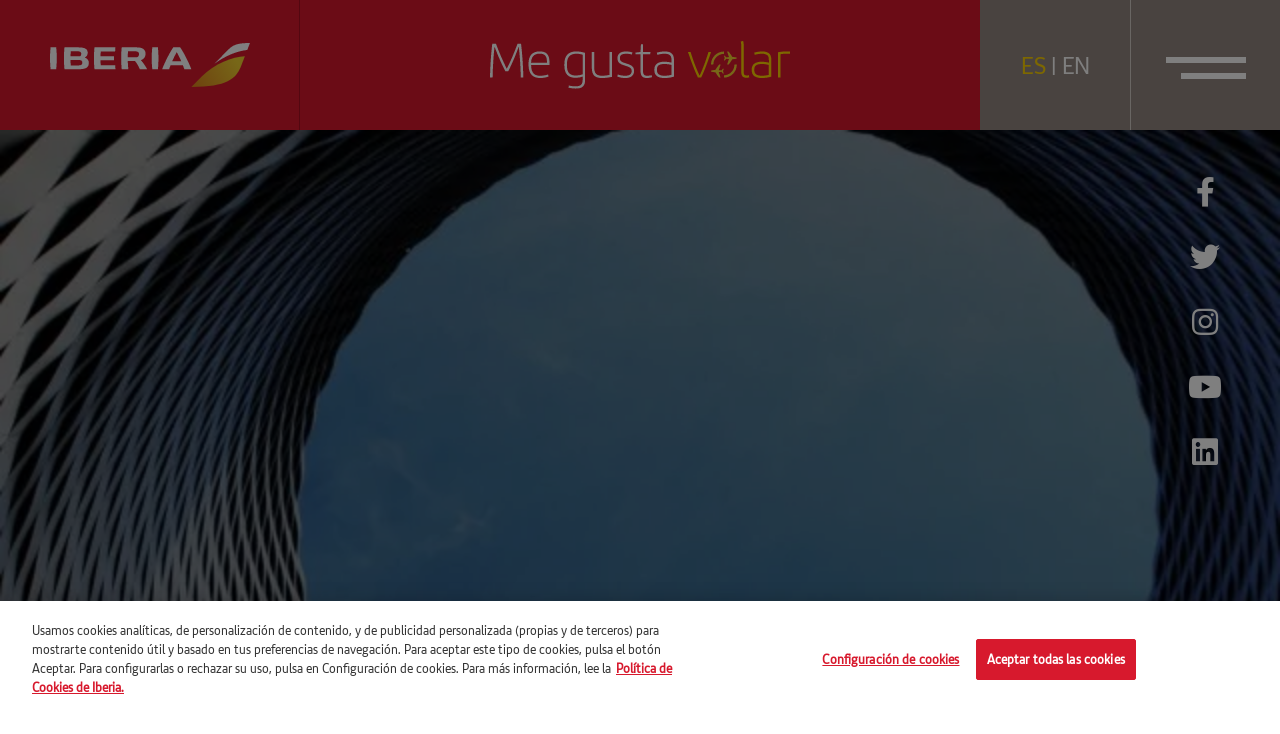

--- FILE ---
content_type: text/html; charset=UTF-8
request_url: https://megustavolar.iberia.com/2017/04/24/la-primavera-basilea-altera/
body_size: 15537
content:
<!DOCTYPE html>
<html lang="es">
<head>

		<script>
				var digital_data = {
			'Language' : 'es',
			'Market' : 'ES',
						'ModeWeb' : window.innerWidth < 768 ? 'mobile' : window.innerWidth >= 1024 ? 'desktop' : 'tablet',
			'UserStatus' : 'no_logado',
		};

		dataLayer = [];
		dataLayer.push(digital_data);
	</script>
	
	<!-- Google Tag Manager -->

	<script>(function(w,d,s,l,i){w[l]=w[l]||[];w[l].push({'gtm.start':
	new Date().getTime(),event:'gtm.js'});var f=d.getElementsByTagName(s)[0],
	j=d.createElement(s),dl=l!='dataLayer'?'&l='+l:'';j.async=true;j.src=
	'https://www.googletagmanager.com/gtm.js?id='+i+dl;f.parentNode.insertBefore(j,f);
	})(window,document,'script','dataLayer','GTM-5Q6T9D2');</script>

	<!-- End Google Tag Manager -->

		<script>
		dataLayer.push({
			'event': 'view'
		});
	</script>
	
<meta charset="UTF-8">
<meta name="viewport" content="width=device-width, initial-scale=1">
<title>La primavera, Basilea altera - Me gusta volar</title>
<link rel="profile" href="http://gmpg.org/xfn/11">
<link rel="pingback" href="https://megustavolar.iberia.com/xmlrpc.php">

<!-- Favicons -->
<link rel="shortcut icon" href="https://megustavolar.iberia.com/wp-content/themes/mgv/img/favicon.png">



<!-- font-awesome -->
<link href="https://megustavolar.iberia.com/wp-content/themes/mgv/css/font-awesome.min.css" rel="stylesheet">
<link href="https://megustavolar.iberia.com/wp-content/themes/mgv/css/themify-icons.css" rel="stylesheet">
<link href="https://megustavolar.iberia.com/wp-content/themes/mgv/css/custom-icons.css?v=1" rel="stylesheet">
<link href="https://megustavolar.iberia.com/wp-content/themes/mgv/css/iberia-icons.css" rel="stylesheet">
<!--[if lt IE 9]>
<script src="https://megustavolar.iberia.com/wp-content/themes/mgv/js/html5.js"></script>
<![endif]-->

<script type="text/javascript">
	var URL = 'https://megustavolar.iberia.com';
	var TEMPLATE_URL = 'https://megustavolar.iberia.com/wp-content/themes/mgv';

	var LOAD_MORE = 'cargar más';
	var LOADING = 'cargando...';
</script>

<meta name='robots' content='index, follow, max-image-preview:large, max-snippet:-1, max-video-preview:-1' />
<link rel="alternate" hreflang="es" href="https://megustavolar.iberia.com/2017/04/24/la-primavera-basilea-altera/" />
<link rel="alternate" hreflang="x-default" href="https://megustavolar.iberia.com/2017/04/24/la-primavera-basilea-altera/" />

	<!-- This site is optimized with the Yoast SEO plugin v26.6 - https://yoast.com/wordpress/plugins/seo/ -->
	<link rel="canonical" href="https://megustavolar.iberia.com/2017/04/24/la-primavera-basilea-altera/" />
	<meta property="og:locale" content="es_ES" />
	<meta property="og:type" content="article" />
	<meta property="og:title" content="La primavera, Basilea altera - Me gusta volar" />
	<meta property="og:description" content="Si no quieres saber nada del rincón más cosmopolita de Suiza, entonces detente, no sigas leyendo. Lo respetaremos, aunque nos cueste, y no te desvelaremos que Basilea es la perla creativa de Suiza. Obviaremos que, con la llegada del buen tiempo, llega también su mejor momento, ni repasaremos su interminable lista de museos, sus bares [&hellip;]" />
	<meta property="og:url" content="https://megustavolar.iberia.com/2017/04/24/la-primavera-basilea-altera/" />
	<meta property="og:site_name" content="Me gusta volar" />
	<meta property="article:published_time" content="2017-04-24T07:00:09+00:00" />
	<meta property="article:modified_time" content="2021-08-10T12:30:17+00:00" />
	<meta property="og:image" content="https://megustavolar.iberia.com/wp-content/uploads/mgv/33415714876_c2e3f4c914_k-1024x683-640x427.jpg" />
	<meta name="author" content="Iberia" />
	<meta name="twitter:card" content="summary_large_image" />
	<meta name="twitter:label1" content="Escrito por" />
	<meta name="twitter:data1" content="Iberia" />
	<meta name="twitter:label2" content="Tiempo de lectura" />
	<meta name="twitter:data2" content="3 minutos" />
	<script type="application/ld+json" class="yoast-schema-graph">{"@context":"https://schema.org","@graph":[{"@type":"WebPage","@id":"https://megustavolar.iberia.com/2017/04/24/la-primavera-basilea-altera/","url":"https://megustavolar.iberia.com/2017/04/24/la-primavera-basilea-altera/","name":"La primavera, Basilea altera - Me gusta volar","isPartOf":{"@id":"https://megustavolar.iberia.com/#website"},"primaryImageOfPage":{"@id":"https://megustavolar.iberia.com/2017/04/24/la-primavera-basilea-altera/#primaryimage"},"image":{"@id":"https://megustavolar.iberia.com/2017/04/24/la-primavera-basilea-altera/#primaryimage"},"thumbnailUrl":"https://megustavolar.iberia.com/wp-content/uploads/mgv/33415714876_c2e3f4c914_k-1024x683-640x427.jpg","datePublished":"2017-04-24T07:00:09+00:00","dateModified":"2021-08-10T12:30:17+00:00","author":{"@id":"https://megustavolar.iberia.com/#/schema/person/6447f27af54ab98a029d8af1c7780655"},"inLanguage":"es","potentialAction":[{"@type":"ReadAction","target":["https://megustavolar.iberia.com/2017/04/24/la-primavera-basilea-altera/"]}]},{"@type":"ImageObject","inLanguage":"es","@id":"https://megustavolar.iberia.com/2017/04/24/la-primavera-basilea-altera/#primaryimage","url":"https://megustavolar.iberia.com/wp-content/uploads/mgv/33415714876_c2e3f4c914_k-1024x683-640x427.jpg","contentUrl":"https://megustavolar.iberia.com/wp-content/uploads/mgv/33415714876_c2e3f4c914_k-1024x683-640x427.jpg"},{"@type":"WebSite","@id":"https://megustavolar.iberia.com/#website","url":"https://megustavolar.iberia.com/","name":"Me gusta volar","description":"","potentialAction":[{"@type":"SearchAction","target":{"@type":"EntryPoint","urlTemplate":"https://megustavolar.iberia.com/?s={search_term_string}"},"query-input":{"@type":"PropertyValueSpecification","valueRequired":true,"valueName":"search_term_string"}}],"inLanguage":"es"},{"@type":"Person","@id":"https://megustavolar.iberia.com/#/schema/person/6447f27af54ab98a029d8af1c7780655","name":"Iberia","image":{"@type":"ImageObject","inLanguage":"es","@id":"https://megustavolar.iberia.com/#/schema/person/image/","url":"https://secure.gravatar.com/avatar/787f9125ddf1ebad4ab6710fc05ab939005d0994fc30b3378b0a91b711ac36b1?s=96&d=mm&r=g","contentUrl":"https://secure.gravatar.com/avatar/787f9125ddf1ebad4ab6710fc05ab939005d0994fc30b3378b0a91b711ac36b1?s=96&d=mm&r=g","caption":"Iberia"},"url":"https://megustavolar.iberia.com/author/iberia/"}]}</script>
	<!-- / Yoast SEO plugin. -->


<link rel="alternate" title="oEmbed (JSON)" type="application/json+oembed" href="https://megustavolar.iberia.com/wp-json/oembed/1.0/embed?url=https%3A%2F%2Fmegustavolar.iberia.com%2F2017%2F04%2F24%2Fla-primavera-basilea-altera%2F" />
<link rel="alternate" title="oEmbed (XML)" type="text/xml+oembed" href="https://megustavolar.iberia.com/wp-json/oembed/1.0/embed?url=https%3A%2F%2Fmegustavolar.iberia.com%2F2017%2F04%2F24%2Fla-primavera-basilea-altera%2F&#038;format=xml" />
<style id='wp-img-auto-sizes-contain-inline-css' type='text/css'>
img:is([sizes=auto i],[sizes^="auto," i]){contain-intrinsic-size:3000px 1500px}
/*# sourceURL=wp-img-auto-sizes-contain-inline-css */
</style>
<style id='wp-emoji-styles-inline-css' type='text/css'>

	img.wp-smiley, img.emoji {
		display: inline !important;
		border: none !important;
		box-shadow: none !important;
		height: 1em !important;
		width: 1em !important;
		margin: 0 0.07em !important;
		vertical-align: -0.1em !important;
		background: none !important;
		padding: 0 !important;
	}
/*# sourceURL=wp-emoji-styles-inline-css */
</style>
<link rel='stylesheet' id='wp-block-library-css' href='https://megustavolar.iberia.com/wp-includes/css/dist/block-library/style.min.css?ver=6.9' type='text/css' media='all' />
<style id='global-styles-inline-css' type='text/css'>
:root{--wp--preset--aspect-ratio--square: 1;--wp--preset--aspect-ratio--4-3: 4/3;--wp--preset--aspect-ratio--3-4: 3/4;--wp--preset--aspect-ratio--3-2: 3/2;--wp--preset--aspect-ratio--2-3: 2/3;--wp--preset--aspect-ratio--16-9: 16/9;--wp--preset--aspect-ratio--9-16: 9/16;--wp--preset--color--black: #000000;--wp--preset--color--cyan-bluish-gray: #abb8c3;--wp--preset--color--white: #ffffff;--wp--preset--color--pale-pink: #f78da7;--wp--preset--color--vivid-red: #cf2e2e;--wp--preset--color--luminous-vivid-orange: #ff6900;--wp--preset--color--luminous-vivid-amber: #fcb900;--wp--preset--color--light-green-cyan: #7bdcb5;--wp--preset--color--vivid-green-cyan: #00d084;--wp--preset--color--pale-cyan-blue: #8ed1fc;--wp--preset--color--vivid-cyan-blue: #0693e3;--wp--preset--color--vivid-purple: #9b51e0;--wp--preset--gradient--vivid-cyan-blue-to-vivid-purple: linear-gradient(135deg,rgb(6,147,227) 0%,rgb(155,81,224) 100%);--wp--preset--gradient--light-green-cyan-to-vivid-green-cyan: linear-gradient(135deg,rgb(122,220,180) 0%,rgb(0,208,130) 100%);--wp--preset--gradient--luminous-vivid-amber-to-luminous-vivid-orange: linear-gradient(135deg,rgb(252,185,0) 0%,rgb(255,105,0) 100%);--wp--preset--gradient--luminous-vivid-orange-to-vivid-red: linear-gradient(135deg,rgb(255,105,0) 0%,rgb(207,46,46) 100%);--wp--preset--gradient--very-light-gray-to-cyan-bluish-gray: linear-gradient(135deg,rgb(238,238,238) 0%,rgb(169,184,195) 100%);--wp--preset--gradient--cool-to-warm-spectrum: linear-gradient(135deg,rgb(74,234,220) 0%,rgb(151,120,209) 20%,rgb(207,42,186) 40%,rgb(238,44,130) 60%,rgb(251,105,98) 80%,rgb(254,248,76) 100%);--wp--preset--gradient--blush-light-purple: linear-gradient(135deg,rgb(255,206,236) 0%,rgb(152,150,240) 100%);--wp--preset--gradient--blush-bordeaux: linear-gradient(135deg,rgb(254,205,165) 0%,rgb(254,45,45) 50%,rgb(107,0,62) 100%);--wp--preset--gradient--luminous-dusk: linear-gradient(135deg,rgb(255,203,112) 0%,rgb(199,81,192) 50%,rgb(65,88,208) 100%);--wp--preset--gradient--pale-ocean: linear-gradient(135deg,rgb(255,245,203) 0%,rgb(182,227,212) 50%,rgb(51,167,181) 100%);--wp--preset--gradient--electric-grass: linear-gradient(135deg,rgb(202,248,128) 0%,rgb(113,206,126) 100%);--wp--preset--gradient--midnight: linear-gradient(135deg,rgb(2,3,129) 0%,rgb(40,116,252) 100%);--wp--preset--font-size--small: 13px;--wp--preset--font-size--medium: 20px;--wp--preset--font-size--large: 36px;--wp--preset--font-size--x-large: 42px;--wp--preset--spacing--20: 0.44rem;--wp--preset--spacing--30: 0.67rem;--wp--preset--spacing--40: 1rem;--wp--preset--spacing--50: 1.5rem;--wp--preset--spacing--60: 2.25rem;--wp--preset--spacing--70: 3.38rem;--wp--preset--spacing--80: 5.06rem;--wp--preset--shadow--natural: 6px 6px 9px rgba(0, 0, 0, 0.2);--wp--preset--shadow--deep: 12px 12px 50px rgba(0, 0, 0, 0.4);--wp--preset--shadow--sharp: 6px 6px 0px rgba(0, 0, 0, 0.2);--wp--preset--shadow--outlined: 6px 6px 0px -3px rgb(255, 255, 255), 6px 6px rgb(0, 0, 0);--wp--preset--shadow--crisp: 6px 6px 0px rgb(0, 0, 0);}:where(.is-layout-flex){gap: 0.5em;}:where(.is-layout-grid){gap: 0.5em;}body .is-layout-flex{display: flex;}.is-layout-flex{flex-wrap: wrap;align-items: center;}.is-layout-flex > :is(*, div){margin: 0;}body .is-layout-grid{display: grid;}.is-layout-grid > :is(*, div){margin: 0;}:where(.wp-block-columns.is-layout-flex){gap: 2em;}:where(.wp-block-columns.is-layout-grid){gap: 2em;}:where(.wp-block-post-template.is-layout-flex){gap: 1.25em;}:where(.wp-block-post-template.is-layout-grid){gap: 1.25em;}.has-black-color{color: var(--wp--preset--color--black) !important;}.has-cyan-bluish-gray-color{color: var(--wp--preset--color--cyan-bluish-gray) !important;}.has-white-color{color: var(--wp--preset--color--white) !important;}.has-pale-pink-color{color: var(--wp--preset--color--pale-pink) !important;}.has-vivid-red-color{color: var(--wp--preset--color--vivid-red) !important;}.has-luminous-vivid-orange-color{color: var(--wp--preset--color--luminous-vivid-orange) !important;}.has-luminous-vivid-amber-color{color: var(--wp--preset--color--luminous-vivid-amber) !important;}.has-light-green-cyan-color{color: var(--wp--preset--color--light-green-cyan) !important;}.has-vivid-green-cyan-color{color: var(--wp--preset--color--vivid-green-cyan) !important;}.has-pale-cyan-blue-color{color: var(--wp--preset--color--pale-cyan-blue) !important;}.has-vivid-cyan-blue-color{color: var(--wp--preset--color--vivid-cyan-blue) !important;}.has-vivid-purple-color{color: var(--wp--preset--color--vivid-purple) !important;}.has-black-background-color{background-color: var(--wp--preset--color--black) !important;}.has-cyan-bluish-gray-background-color{background-color: var(--wp--preset--color--cyan-bluish-gray) !important;}.has-white-background-color{background-color: var(--wp--preset--color--white) !important;}.has-pale-pink-background-color{background-color: var(--wp--preset--color--pale-pink) !important;}.has-vivid-red-background-color{background-color: var(--wp--preset--color--vivid-red) !important;}.has-luminous-vivid-orange-background-color{background-color: var(--wp--preset--color--luminous-vivid-orange) !important;}.has-luminous-vivid-amber-background-color{background-color: var(--wp--preset--color--luminous-vivid-amber) !important;}.has-light-green-cyan-background-color{background-color: var(--wp--preset--color--light-green-cyan) !important;}.has-vivid-green-cyan-background-color{background-color: var(--wp--preset--color--vivid-green-cyan) !important;}.has-pale-cyan-blue-background-color{background-color: var(--wp--preset--color--pale-cyan-blue) !important;}.has-vivid-cyan-blue-background-color{background-color: var(--wp--preset--color--vivid-cyan-blue) !important;}.has-vivid-purple-background-color{background-color: var(--wp--preset--color--vivid-purple) !important;}.has-black-border-color{border-color: var(--wp--preset--color--black) !important;}.has-cyan-bluish-gray-border-color{border-color: var(--wp--preset--color--cyan-bluish-gray) !important;}.has-white-border-color{border-color: var(--wp--preset--color--white) !important;}.has-pale-pink-border-color{border-color: var(--wp--preset--color--pale-pink) !important;}.has-vivid-red-border-color{border-color: var(--wp--preset--color--vivid-red) !important;}.has-luminous-vivid-orange-border-color{border-color: var(--wp--preset--color--luminous-vivid-orange) !important;}.has-luminous-vivid-amber-border-color{border-color: var(--wp--preset--color--luminous-vivid-amber) !important;}.has-light-green-cyan-border-color{border-color: var(--wp--preset--color--light-green-cyan) !important;}.has-vivid-green-cyan-border-color{border-color: var(--wp--preset--color--vivid-green-cyan) !important;}.has-pale-cyan-blue-border-color{border-color: var(--wp--preset--color--pale-cyan-blue) !important;}.has-vivid-cyan-blue-border-color{border-color: var(--wp--preset--color--vivid-cyan-blue) !important;}.has-vivid-purple-border-color{border-color: var(--wp--preset--color--vivid-purple) !important;}.has-vivid-cyan-blue-to-vivid-purple-gradient-background{background: var(--wp--preset--gradient--vivid-cyan-blue-to-vivid-purple) !important;}.has-light-green-cyan-to-vivid-green-cyan-gradient-background{background: var(--wp--preset--gradient--light-green-cyan-to-vivid-green-cyan) !important;}.has-luminous-vivid-amber-to-luminous-vivid-orange-gradient-background{background: var(--wp--preset--gradient--luminous-vivid-amber-to-luminous-vivid-orange) !important;}.has-luminous-vivid-orange-to-vivid-red-gradient-background{background: var(--wp--preset--gradient--luminous-vivid-orange-to-vivid-red) !important;}.has-very-light-gray-to-cyan-bluish-gray-gradient-background{background: var(--wp--preset--gradient--very-light-gray-to-cyan-bluish-gray) !important;}.has-cool-to-warm-spectrum-gradient-background{background: var(--wp--preset--gradient--cool-to-warm-spectrum) !important;}.has-blush-light-purple-gradient-background{background: var(--wp--preset--gradient--blush-light-purple) !important;}.has-blush-bordeaux-gradient-background{background: var(--wp--preset--gradient--blush-bordeaux) !important;}.has-luminous-dusk-gradient-background{background: var(--wp--preset--gradient--luminous-dusk) !important;}.has-pale-ocean-gradient-background{background: var(--wp--preset--gradient--pale-ocean) !important;}.has-electric-grass-gradient-background{background: var(--wp--preset--gradient--electric-grass) !important;}.has-midnight-gradient-background{background: var(--wp--preset--gradient--midnight) !important;}.has-small-font-size{font-size: var(--wp--preset--font-size--small) !important;}.has-medium-font-size{font-size: var(--wp--preset--font-size--medium) !important;}.has-large-font-size{font-size: var(--wp--preset--font-size--large) !important;}.has-x-large-font-size{font-size: var(--wp--preset--font-size--x-large) !important;}
/*# sourceURL=global-styles-inline-css */
</style>

<style id='classic-theme-styles-inline-css' type='text/css'>
/*! This file is auto-generated */
.wp-block-button__link{color:#fff;background-color:#32373c;border-radius:9999px;box-shadow:none;text-decoration:none;padding:calc(.667em + 2px) calc(1.333em + 2px);font-size:1.125em}.wp-block-file__button{background:#32373c;color:#fff;text-decoration:none}
/*# sourceURL=/wp-includes/css/classic-themes.min.css */
</style>
<link rel='stylesheet' id='contact-form-7-css' href='https://megustavolar.iberia.com/wp-content/plugins/contact-form-7/includes/css/styles.css?ver=6.1.4' type='text/css' media='all' />
<link rel='stylesheet' id='mgv-style-css' href='https://megustavolar.iberia.com/wp-content/themes/mgv/style.css?ver=6.9' type='text/css' media='all' />
<link rel='stylesheet' id='animsition-style-css' href='https://megustavolar.iberia.com/wp-content/themes/mgv/js/animsition/animsition.css?ver=6.9' type='text/css' media='all' />
<link rel='stylesheet' id='magnific-style-css' href='https://megustavolar.iberia.com/wp-content/themes/mgv/js/magnific/magnific-popup.css?ver=6.9' type='text/css' media='all' />
<link rel='stylesheet' id='swiper-style-css' href='https://megustavolar.iberia.com/wp-content/themes/mgv/js/swiper/swiper-bundle.min.css?ver=6.9' type='text/css' media='all' />
<link rel='stylesheet' id='select2-style-css' href='https://megustavolar.iberia.com/wp-content/themes/mgv/js/select2/select2.min.css?ver=6.9' type='text/css' media='all' />
<link rel='stylesheet' id='aos-style-css' href='https://megustavolar.iberia.com/wp-content/themes/mgv/js/aos/aos.css?ver=6.9' type='text/css' media='all' />
<link rel='stylesheet' id='scalize-style-css' href='https://megustavolar.iberia.com/wp-content/themes/mgv/js/scalize/scalize.css?ver=6.9' type='text/css' media='all' />
<link rel='stylesheet' id='bootstrap-style-css' href='https://megustavolar.iberia.com/wp-content/themes/mgv/css/bootstrap.min.css?ver=6.9' type='text/css' media='all' />
<link rel='stylesheet' id='custom-style-css' href='https://megustavolar.iberia.com/wp-content/themes/mgv/css/custom.css?ver=1701435506' type='text/css' media='all' />
<link rel='stylesheet' id='custom-style-2-css' href='https://megustavolar.iberia.com/wp-content/themes/mgv/css/custom-2.css?ver=1631778745' type='text/css' media='all' />
<link rel='stylesheet' id='mab-minimize-admin-bar-css-css' href='https://megustavolar.iberia.com/wp-content/themes/mgv/inc/minimize-admin-bar/css/style.css?ver=6.9' type='text/css' media='all' />
<script type="text/javascript" src="https://megustavolar.iberia.com/wp-includes/js/jquery/jquery.min.js?ver=3.7.1" id="jquery-core-js"></script>
<script type="text/javascript" src="https://megustavolar.iberia.com/wp-includes/js/jquery/jquery-migrate.min.js?ver=3.4.1" id="jquery-migrate-js"></script>
<script type="text/javascript" id="wpml-cookie-js-extra">
/* <![CDATA[ */
var wpml_cookies = {"wp-wpml_current_language":{"value":"es","expires":1,"path":"/"}};
var wpml_cookies = {"wp-wpml_current_language":{"value":"es","expires":1,"path":"/"}};
//# sourceURL=wpml-cookie-js-extra
/* ]]> */
</script>
<script type="text/javascript" src="https://megustavolar.iberia.com/wp-content/plugins/sitepress-multilingual-cms/res/js/cookies/language-cookie.js?ver=4.5.8" id="wpml-cookie-js"></script>
<script type="text/javascript" src="https://megustavolar.iberia.com/wp-content/themes/mgv/js/jquery.easing.min.js?ver=6.9" id="jquery-easing-js"></script>
<script type="text/javascript" src="https://megustavolar.iberia.com/wp-content/themes/mgv/js/popper.js?ver=6.9" id="popper-js"></script>
<script type="text/javascript" src="https://megustavolar.iberia.com/wp-content/themes/mgv/js/bootstrap.min.js?ver=6.9" id="bootstrap-js"></script>
<script type="text/javascript" src="https://megustavolar.iberia.com/wp-content/themes/mgv/js/bootstrap-hover-dropdown.min.js?ver=6.9" id="bootstrap-hover-dropdown-js"></script>
<script type="text/javascript" src="https://megustavolar.iberia.com/wp-content/themes/mgv/js/bowser.min.js?ver=6.9" id="bowser-js"></script>
<script type="text/javascript" src="https://megustavolar.iberia.com/wp-content/themes/mgv/js/device.min.js?ver=6.9" id="device-js"></script>
<script type="text/javascript" src="https://megustavolar.iberia.com/wp-content/themes/mgv/js/bootbox.min.js?ver=6.9" id="bootbox-js-js"></script>
<script type="text/javascript" src="https://megustavolar.iberia.com/wp-content/themes/mgv/js/spin/spin.min.js?ver=6.9" id="spin-js"></script>
<script type="text/javascript" src="https://megustavolar.iberia.com/wp-content/themes/mgv/js/spin/jquery.spin.js?ver=6.9" id="jquery-spin-js"></script>
<script type="text/javascript" src="https://megustavolar.iberia.com/wp-content/themes/mgv/js/animsition/animsition.js?ver=6.9" id="animsition-js-js"></script>
<script type="text/javascript" src="https://megustavolar.iberia.com/wp-content/themes/mgv/js/magnific/jquery.magnific-popup.min.js?ver=6.9" id="magnific-js-js"></script>
<script type="text/javascript" src="https://megustavolar.iberia.com/wp-content/themes/mgv/js/swiper/swiper-bundle.min.js?ver=6.9" id="swiper-js-js"></script>
<script type="text/javascript" src="https://megustavolar.iberia.com/wp-content/themes/mgv/js/select2/select2.min.js?ver=6.9" id="select2-js-js"></script>
<script type="text/javascript" src="https://megustavolar.iberia.com/wp-content/themes/mgv/js/aos/aos.js?ver=6.9" id="aos-js-js"></script>
<script type="text/javascript" src="https://megustavolar.iberia.com/wp-content/themes/mgv/js/scalize/scalize.js?ver=6.9" id="scalize-js-js"></script>
<script type="text/javascript" id="my_loadmore-js-extra">
/* <![CDATA[ */
var misha_loadmore_params = {"ajaxurl":"https://megustavolar.iberia.com/wp-admin/admin-ajax.php","posts":"{\"page\":0,\"year\":2017,\"monthnum\":4,\"day\":24,\"error\":\"\",\"m\":\"\",\"p\":6112,\"post_parent\":\"\",\"subpost\":\"\",\"subpost_id\":\"\",\"attachment\":\"\",\"attachment_id\":0,\"pagename\":\"\",\"page_id\":\"\",\"second\":\"\",\"minute\":\"\",\"hour\":\"\",\"w\":0,\"category_name\":\"\",\"tag\":\"\",\"cat\":\"\",\"tag_id\":\"\",\"author\":\"\",\"author_name\":\"\",\"feed\":\"\",\"tb\":\"\",\"paged\":0,\"meta_key\":\"\",\"meta_value\":\"\",\"preview\":\"\",\"s\":\"\",\"sentence\":\"\",\"title\":\"\",\"fields\":\"all\",\"menu_order\":\"\",\"embed\":\"\",\"category__in\":[],\"category__not_in\":[],\"category__and\":[],\"post__in\":[],\"post__not_in\":[],\"post_name__in\":[],\"tag__in\":[],\"tag__not_in\":[],\"tag__and\":[],\"tag_slug__in\":[],\"tag_slug__and\":[],\"post_parent__in\":[],\"post_parent__not_in\":[],\"author__in\":[],\"author__not_in\":[],\"search_columns\":[],\"name\":\"la-primavera-basilea-altera\",\"ignore_sticky_posts\":false,\"suppress_filters\":false,\"cache_results\":true,\"update_post_term_cache\":true,\"update_menu_item_cache\":false,\"lazy_load_term_meta\":true,\"update_post_meta_cache\":true,\"post_type\":\"\",\"posts_per_page\":10,\"nopaging\":false,\"comments_per_page\":\"50\",\"no_found_rows\":false,\"order\":\"DESC\"}","current_page":"1","max_page":"0"};
//# sourceURL=my_loadmore-js-extra
/* ]]> */
</script>
<script type="text/javascript" src="https://megustavolar.iberia.com/wp-content/themes/mgv/js/myloadmore.js?ver=6.9" id="my_loadmore-js"></script>
<script type="text/javascript" id="wpml-xdomain-data-js-extra">
/* <![CDATA[ */
var wpml_xdomain_data = {"css_selector":"wpml-ls-item","ajax_url":"https://megustavolar.iberia.com/wp-admin/admin-ajax.php","current_lang":"es"};
//# sourceURL=wpml-xdomain-data-js-extra
/* ]]> */
</script>
<script type="text/javascript" src="https://megustavolar.iberia.com/wp-content/plugins/sitepress-multilingual-cms/res/js/xdomain-data.js?ver=4.5.8" id="wpml-xdomain-data-js"></script>
<script></script><link rel="https://api.w.org/" href="https://megustavolar.iberia.com/wp-json/" /><link rel="alternate" title="JSON" type="application/json" href="https://megustavolar.iberia.com/wp-json/wp/v2/posts/6112" /><meta name="generator" content="WPML ver:4.5.8 stt:1,2;" />
<meta name="generator" content="Powered by WPBakery Page Builder - drag and drop page builder for WordPress."/>
<noscript><style> .wpb_animate_when_almost_visible { opacity: 1; }</style></noscript>
<!--[if lte IE 8]>
<link href="https://megustavolar.iberia.com/wp-content/themes/mgv/css/ie8.css" rel="stylesheet">
<![endif]-->

<script type="text/javascript" src="https://megustavolar.iberia.com/wp-content/themes/mgv/js/respond.js"></script>

</head>


<body class="wp-singular post-template-default single single-post postid-6112 single-format-standard wp-theme-mgv group-blog wpb-js-composer js-comp-ver-8.6.1 vc_responsive">

	<!-- Google Tag Manager (noscript) -->

	<noscript><iframe src="https://www.googletagmanager.com/ns.html?id=GTM-5Q6T9D2"
	height="0" width="0" style="display:none;visibility:hidden"></iframe></noscript>

	<!-- End Google Tag Manager (noscript) -->

	
	<header class="navbar navbar-default navbar-fixed-top sticky-top" id="navbar" role="banner">

      	<div class="main-navbar">
      		<div class="col-logo">
				<a class="navbar-brand" href="https://megustavolar.iberia.com">
					<img src="https://megustavolar.iberia.com/wp-content/themes/mgv/img/logo-iberia.svg" class="img-fluid logo-texto">
					<img src="https://megustavolar.iberia.com/wp-content/themes/mgv/img/logo-iberia-icono.svg" class="img-fluid logo-icono">
				</a>      			
      		</div>
      		<div class="col-center">
				<a class="navbar-center" href="https://megustavolar.iberia.com">
										<img src="https://megustavolar.iberia.com/wp-content/themes/mgv/img/logo-mgv.svg" class="img-fluid">
							
				</a>
      		</div>
      		<div class="col-button col-lenguage">
		       <div class="language-link">
		       		<div class="lenguage-cell">
		       					       			<a href="https://megustavolar.iberia.com/2017/04/24/la-primavera-basilea-altera/" class="active">ES</a> | <a href="https://love2fly.iberia.com" >EN</a>
		       		</div>
		       </div> 	      			
      		</div>
      		<div class="col-button col-menu">

				<button type="button" class="navbar-toggle collapsed" data-bs-toggle="collapse" data-bs-target="#navbar-collapse" aria-expanded="false">
		            <span class="sr-only">Toggle navigation</span>
		            <span class="icon-bar"></span>
		            <span class="icon-bar"></span>
		        </button>

		        
		    </div> 		
      	</div> 

   </header>

   <div id="navbar-collapse" class="navbar-collapse collapse" aria-expanded="false" style="height: 0px;">
		<ul id="menu-menu-principal" class="nav navbar-nav ml-auto"><li id="menu-item-9726" class="menu-item menu-item-type-taxonomy menu-item-object-category menu-item-9726"><a href="https://megustavolar.iberia.com/category/firma-invitada/">Firma invitada</a></li>
<li id="menu-item-9730" class="menu-item menu-item-type-taxonomy menu-item-object-category menu-item-9730"><a title="El poder de la atención plena" href="https://megustavolar.iberia.com/category/sin-miedo-a-volar/">Sin miedo a volar</a></li>
<li id="menu-item-9725" class="menu-item menu-item-type-taxonomy menu-item-object-category current-post-ancestor current-menu-parent current-post-parent menu-item-9725"><a href="https://megustavolar.iberia.com/category/destinos-iberia/">Destinos Iberia</a></li>
<li id="menu-item-9723" class="menu-item menu-item-type-taxonomy menu-item-object-category menu-item-9723"><a href="https://megustavolar.iberia.com/category/aerotrastornados/">Aerotrastornados</a></li>
<li id="menu-item-9729" class="menu-item menu-item-type-taxonomy menu-item-object-category menu-item-9729"><a href="https://megustavolar.iberia.com/category/enrondados/">EnRONDAdos</a></li>
<li id="menu-item-43182" class="menu-item menu-item-type-taxonomy menu-item-object-category menu-item-43182"><a href="https://megustavolar.iberia.com/category/consejos-al-vuelo/">Consejos al vuelo</a></li>
<li id="menu-item-9727" class="menu-item menu-item-type-taxonomy menu-item-object-category menu-item-9727"><a href="https://megustavolar.iberia.com/category/iberia-por-el-mundo/">Iberia por el mundo</a></li>
<li id="menu-item-9728" class="menu-item menu-item-type-taxonomy menu-item-object-category menu-item-9728"><a href="https://megustavolar.iberia.com/category/empleados-cicerones/">Empleados cicerones</a></li>
</ul>	
		<div class="menu-buscador">
			<form id="searchform" role="search" method="get" class="search-form" autocomplete="off" action="https://megustavolar.iberia.com/">
	<label>
		<input type="text" class="search-field ph" value="" name="s" placeholder="Buscar...">
	</label>
	<a href="javascript:void(0)" onclick="jQuery('#searchform').submit();" class="btn"><i class="icon-search"></i></a>
	<input type="submit" class="search-submit hidden" value="Buscar">
</form>		</div>
   </div>

   <div class="header-social-networks">
   		    <a href="https://www.facebook.com/iberia" target="_blank" data-red-social="facebook"><i class="fab fa-facebook-f"></i></a>
    <a href="https://twitter.com/Iberia" target="_blank" data-red-social="twitter"><i class="fab fa-twitter"></i></a>
    <a href="https://instagram.com/iberia/?hl=es" target="_blank" data-red-social="instagram"><i class="fab fa-instagram"></i></a>
    <a href="https://www.youtube.com/user/IBERIA" target="_blank" data-red-social="youtube"><i class="fab fa-youtube"></i></a>
    <a href="https://es.linkedin.com/company/iberia" target="_blank" data-red-social="linkedin"><i class="fab fa-linkedin"></i></a>
     </div>

	<div id="primary" class="content-area">
		<main id="main" class="site-main" role="main">

			
				
<article id="post-6112" class="post-6112 post type-post status-publish format-standard hentry category-destinos-iberia tag-ciudadcreativa tag-basilea tag-europa">
	<header class="entry-header header-single">

		

		<div class="entry-image-bg" style="background-image: url(https://megustavolar.iberia.com/wp-content/uploads/mgv/33415714876_c2e3f4c914_k-1024x683-640x427.jpg) ">
			<div class="overlay"> </div>
			<div class="full-table">
        		<div class="full-table-cell">
            		<div class="container">
                		<div data-aos="fade-down">
                			<a class="hashtag" href="https://megustavolar.iberia.com/category/destinos-iberia/">Destinos Iberia</a>
                		</div>
						<div data-aos="fade-down" data-aos-delay="300">
                    		<h1 data-aos="fade-down">La primavera, Basilea altera</h1>
                		</div>
                		<div data-aos="fade-down" data-aos-delay="600">
                			<span class="fecha">24/04/2017</span>
                		</div>
                </div>
            </div>
		</div>


	</header><!-- .entry-header -->

		<div class="section section-single">

			<div class="container">
				<div class="row">
					<div class="col-12">

						<div class="entry-content">
							<p style="text-align: justify"><img fetchpriority="high" decoding="async" class="aligncenter size-large wp-image-26546" src="https://megustavolar.iberia.com/wp-content/uploads/mgv/33415714876_c2e3f4c914_k-1024x683-640x427.jpg" alt="Basilea, ciudad creativa" width="640" height="427" /></p>
<p style="text-align: justify">Si no quieres saber nada del <strong>rincón más cosmopolita de Suiza</strong>, entonces detente, no sigas leyendo. Lo respetaremos, aunque nos cueste, y no te desvelaremos que <strong>Basilea es la perla creativa de Suiza</strong>. Obviaremos que, con la llegada del buen tiempo, llega también su mejor momento, ni repasaremos su interminable lista de museos, sus bares con estilo, sus restaurantes de diseño y sus noches de vanguardia. No te contaremos <strong>qué hacer en primavera en la moderna Basilea</strong>. Total, ¿para qué?</p>
<p style="text-align: justify"><span id="more-6112"></span></p>
<p style="text-align: justify"><strong>Cosas que no te diremos sobre Basilea</strong></p>
<p style="text-align: justify">No te revelaremos que <strong>Basilea es especial hasta por su situación geográfica</strong>. Incapaz de zafarse de un don como la permeabilidad, la urbe que nos ocupa es suiza por accidente, porque podría ser alemana, o francesa. Eso la enriquece, la hace cercana y la humaniza.</p>
<p style="text-align: justify">No te susurraremos al oído que el <strong>Kunstmuseum</strong>, el Museo de Arte de Basilea, es un imprescindible, clásico, pero vital. ¿Cómo pasar por alto un espacio dedicado a los maestros de la creación cuyo comité de bienvenida es el legado de Rodin, en concreto su conjunto escultórico Los burgueses de Calais?</p>
<p style="text-align: justify">Tampoco te confesaremos que <strong>en Basilea, los arquitectos campan a sus anchas</strong>. Nombres como Frank Gehry, Zaha Hadid o Herzog &amp; de Meuron, todos mayúsculos, han querido parir sus maravillas en este trozo suizo de un pastel llamado mundo. El hilo de <strong>edificios interesantes y de imprenta moderna</strong> que teje esta ciudad tan creativa es, como la novela de Michael Ende, interminable. De hecho, lo suyo para intentar abarcar su fantasía es marcarse una ruta por sus hitos más llamativos y a través de sus calles, siempre al ritmo de la primavera. En este sentido, parada obligada es y será la <strong>VitraHaus</strong>, de los arquitectos Herzog &amp; de Meuron. Y es que esos cubos amontonados y superpuestos cual oda al libre albedrío dejan boquiabierto a cualquiera, emoción que nunca pasará de moda. El paseo también nos llevará por los alrededores de la ciudad, pues recordemos que<strong> la capilla de Ronchamp, del maestro le Corbusier</strong>, se encuentra a una distancia demasiado razonable de <strong>Basilea</strong>. La peregrinación asemeja imprescindible, no salvar esos kilómetros sería un pecado.</p>
<p style="text-align: justify">Por supuesto, no te charlaremos de la<strong> Fundación Beyeler, el museo en el barrio de Riehen</strong>, ni de cómo el edificio, brillantemente diseñado por Renzo Piano, juguetea con cristales y transparencias, envolviendo con clase y el mejor de los gustos las más de doscientas obras de arte que habitan en sus entrañas. Giacometti o Picasso son algunos de los sonados contenidos de un continente que, a su vez, a un parque rodea (otro de los extras de toda visita a la Fundación Beyeler, más aun en primavera).</p>
<p style="text-align: justify">No te acompañaremos a <strong>dar una vuelta por el Campus Novartis en Basilea</strong>, por una muestra fascinante de la sinuosa arquitectura de Frank Gehry. En ningún caso compartiremos contigo consejos como que la Oficina de Turismo de Basilea ofrece<strong> visitas guiadas a este lugar</strong>. En ellas, los interesados son conducidos a través de los modernos edificios de oficinas del laboratorio, una ocasión única para conocerlos mejor. Para colmo de bienes, los ingresos son donados por Novartis al Comité Internacional de la Cruz Roja (IKRK).</p>
<p style="text-align: justify">No te recomendaremos una <strong>inmersión en la gastronomía de diseño de Basilea</strong>, ciudad creativa. Lugares como el «Restaurant Union» y su cocina de vanguardia no serán tema de conversación entre nosotros. Considerado <strong>uno de los mejores locales de la ciudad</strong>, su originalidad -más allá de en sus platos- reside en ese concepto «revisitado» de la cabaña suiza de toda la vida.</p>
<p style="text-align: justify">No queremos distraerte, así que no seguiremos hablándote de las maravillas de este recién estrenado destino Iberia. Olvidábamos decirte que <strong>Basilea es la novedad.</strong></p>
<p style="text-align: justify">Foto: Rosmarie Voegtli</p>



						</div><!-- .entry-content -->
					</div>
				</div>
			</div>
		</div>

</article><!-- #post-## -->


<footer class="entry-footer">
	<div class="container">
		<div class="row">
			<div class="col-12">

				<div class="contenedor-etiquetas">
					<div class="titulo-gris">
						ETIQUETAS					</div>

					<div class="listado-etiquetas">
						<a href="https://megustavolar.iberia.com/category/destinos-iberia/" rel="category tag">Destinos Iberia</a>  <a href="https://megustavolar.iberia.com/tag/ciudadcreativa/" rel="tag">#ciudadcreativa</a> <a href="https://megustavolar.iberia.com/tag/basilea/" rel="tag">Basilea</a> <a href="https://megustavolar.iberia.com/tag/europa/" rel="tag">Europa</a>					</div>
				</div>
				<div class="contenedor-compartir">
					<div class="titulo-rojo">
						ARTÍCULOS RELACIONADOS					</div>
					<div class="listado-compartir">
						<a href="https://www.facebook.com/sharer/sharer.php?u=https://megustavolar.iberia.com/2017/04/24/la-primavera-basilea-altera/" class="pop" data-red-social="facebook"><i class="fab fa-facebook-f"></i></a>
					    <a href="https://twitter.com/home?status=https://megustavolar.iberia.com/2017/04/24/la-primavera-basilea-altera/" class="pop" data-red-social="twitter"><i class="fab fa-twitter"></i></a>
					    <a href="https://web.whatsapp.com/send?text=https://megustavolar.iberia.com/2017/04/24/la-primavera-basilea-altera/"  class="pop" data-red-social="linkedin"><i class="fab fa-linkedin-in"></i></a>
					    <a href="mailto:?subject=Compartir&body=https://megustavolar.iberia.com/2017/04/24/la-primavera-basilea-altera/" class="pop" data-red-social="email"><i class="far fa-envelope"></i></a>
					</div>
					<div class="titulo-gris">
						COMPARTE ESTE ARTÍCULO					</div>

				</div>
				<div class="progression-bar swiper-pagination swiper-pagination-progressbar">
					
				</div>

						

										

		

			<script>
				jQuery(function($){
					const related_swiper = new Swiper('.crp_related', {
					  	slidesPerView: 3,
						spaceBetween: 0,
						loop: true,
          				speed: 700,
						navigation: {
							nextEl: '.main-swiper-next',
							prevEl: '.main-swiper-prev',
						},
					    pagination: {
					      	el: ".progression-bar",
					      	type: "progressbar"
					    },
					
						breakpoints: {
							0:{
								slidesPerView: 1,
								spaceBetween: 0,
							},
							567: {
								slidesPerView: 1,
								spaceBetween: 0,
							},
							767: {
								slidesPerView: 2,
								spaceBetween: 0,
							},
							991: {
								slidesPerView: 2,
								spaceBetween: 0,
							},
							1199: {
								slidesPerView: 3,
								spaceBetween: 0,
							},
						}
					
					});
				});
			</script>

			</div>
		</div>
	</div>
</footer>

			

		</main><!-- #main -->
	</div><!-- #primary -->




	<footer id="colophon" class="site-footer" role="contentinfo">
		<div class="main-footer">
			<div class="container">
				<div class="row">
					<div class="col-12 col-md-3 col-xl-4">
						<ul id="menu-menu-principal-1" class="nav navbar-nav ml-auto"><li class="menu-item menu-item-type-taxonomy menu-item-object-category menu-item-9726"><a href="https://megustavolar.iberia.com/category/firma-invitada/">Firma invitada</a></li>
<li class="menu-item menu-item-type-taxonomy menu-item-object-category menu-item-9730"><a title="El poder de la atención plena" href="https://megustavolar.iberia.com/category/sin-miedo-a-volar/">Sin miedo a volar</a></li>
<li class="menu-item menu-item-type-taxonomy menu-item-object-category current-post-ancestor current-menu-parent current-post-parent menu-item-9725"><a href="https://megustavolar.iberia.com/category/destinos-iberia/">Destinos Iberia</a></li>
<li class="menu-item menu-item-type-taxonomy menu-item-object-category menu-item-9723"><a href="https://megustavolar.iberia.com/category/aerotrastornados/">Aerotrastornados</a></li>
<li class="menu-item menu-item-type-taxonomy menu-item-object-category menu-item-9729"><a href="https://megustavolar.iberia.com/category/enrondados/">EnRONDAdos</a></li>
<li class="menu-item menu-item-type-taxonomy menu-item-object-category menu-item-43182"><a href="https://megustavolar.iberia.com/category/consejos-al-vuelo/">Consejos al vuelo</a></li>
<li class="menu-item menu-item-type-taxonomy menu-item-object-category menu-item-9727"><a href="https://megustavolar.iberia.com/category/iberia-por-el-mundo/">Iberia por el mundo</a></li>
<li class="menu-item menu-item-type-taxonomy menu-item-object-category menu-item-9728"><a href="https://megustavolar.iberia.com/category/empleados-cicerones/">Empleados cicerones</a></li>
</ul>					</div>
					<div class="col-12 col-md-3 col-xl-4">
						<ul>
							<li><a href="https://megustavolar.iberia.com/acerca-de-me-gusta-volar/">Acerca de Me Gusta Volar</a></li>
							<li><a href="https://megustavolar.iberia.com/aviso-legal/" rel="nofollow">Aviso Legal</a></li>
														<li><a href="https://www.iberia.com/es/politica-de-cookies/" target="_blank" rel="nofollow">Política de Cookies</a></li>
														<li><a href="https://megustavolar.iberia.com/condiciones-de-uso/" rel="nofollow">Condiciones de uso</a></li>
														<li><a href="https://www.iberia.com/es/informacion-sobre-privacidad/" target="_blank" rel="nofollow">Política de Privacidad</a></li>
													</ul>
					</div>
					<div class="col-12 col-md-6 col-xl-4 col-newsletter">

						<div class="newsletter">
							<h2><i class="icon-envelope"></i> Suscríbete a nuestra newsletter</h2>

							<form id="form-newsletter" class="form-newsletter">
								<input type="text" name="" id="email-newsletter" class="input-text" placeholder="Introduce tu email">
								<a href="" class="btn-submit">Enviar</a>
								<input type="submit" name="" class="d-none" value="Enviar">
							</form>
						</div>

						<div class="footer-social-network">
							    <a href="https://www.facebook.com/iberia" target="_blank" data-red-social="facebook"><i class="fab fa-facebook-f"></i></a>
    <a href="https://twitter.com/Iberia" target="_blank" data-red-social="twitter"><i class="fab fa-twitter"></i></a>
    <a href="https://instagram.com/iberia/?hl=es" target="_blank" data-red-social="instagram"><i class="fab fa-instagram"></i></a>
    <a href="https://www.youtube.com/user/IBERIA" target="_blank" data-red-social="youtube"><i class="fab fa-youtube"></i></a>
    <a href="https://es.linkedin.com/company/iberia" target="_blank" data-red-social="linkedin"><i class="fab fa-linkedin"></i></a>
  						</div>
						
					</div>
				</div><!-- .row -->
			</div><!-- .container -->
		</div>
		<div class="post-footer">
			<div class="container">
				<div class="row">
					<div class="col-12 col-md-4 iberia">
						<a class="" href="https://www.iberia.com/" target="_blank">
							<img src="https://megustavolar.iberia.com/wp-content/themes/mgv/img/logo-iberia.svg" class="img-fluid"></a>				
						</a>      
					</div>
					<div class="col-12  col-md-4">
						<div class="info">@Iberia 2026</div>
					</div>
					<div class="col-12  col-md-4 mgv">
						<a class="" href="https://megustavolar.iberia.com">
														<img src="https://megustavolar.iberia.com/wp-content/themes/mgv/img/logo-mgv.svg" class="img-fluid">
											
						</a>      
					</div>
				</div>
			</div><!-- .container -->
		</div>
	</footer><!-- #colophon -->


	<!-- Modal -->
	<div class="modal fade" id="modal-newsletter" tabindex="-1" role="dialog" aria-hidden="true">
	  <div class="modal-dialog modal-lg modal-dialog-centered" role="document">
	    <div class="modal-content">
	      <div class="modal-header">
	        <h5 class="modal-title" id="exampleModalCenterTitle">Suscríbete a nuestra newsletter</h5>
	        <button type="button" class="close" data-bs-dismiss="modal" aria-label="Close">
	          <span aria-hidden="true">&times;</span>
	        </button>
	      </div>
	      <div class="modal-body">
	      	<div class="row">
		      	<div class="col-md-12">
					<!-- Begin Mailchimp Signup Form -->
					<style type="text/css">
						#mc-embedded-subscribe-form input[type=checkbox]{display: inline; width: auto;margin-right: 10px;}
						#mergeRow-gdpr {margin-top: 20px;}
						#mergeRow-gdpr fieldset label {font-weight: normal;}
						#mc-embedded-subscribe-form .mc_fieldset{border:none;min-height: 0px;padding-bottom:0px;}
					</style>
					<div id="mc_embed_signup">
						<form action="https://tinkle.us17.list-manage.com/subscribe/post?u=e7e5f51517ead247eccf43b46&amp;id=f42fabaf3c" method="post" id="mc-embedded-subscribe-form" name="mc-embedded-subscribe-form" class="validate" target="_blank" novalidate>
							<div id="mc_embed_signup_scroll">
								<input type="email" value="" name="EMAIL" class="email form-control" id="mce-EMAIL" placeholder="Introduce tu email" required>
								<div id="mergeRow-gdpr" class="mergeRow gdpr-mergeRow content__gdprBlock mc-field-group">
									<div class="content__gdpr">
										<label>Marketing Permissions</label>
										<p>Podrás darte de baja de nuestro boletín en cualquier momento. Para ello bastará con que pinches en el enlace que encontrarás en el pie de cualquieda de nuestros correos electrónicos. Para información sobre nuestra política de privacidad, por favor, visita nuestra página web.</p>
									</div>
									<div class="content__gdprLegal">
										<p>Utilizamos Mailchimp como nuestra plataforma de marketing. Al pinchar en el botón "Suscríbete" que encontrarás aquí debajo, aceptas que la información que te solicitamos sea transferida a Mailchimp para su procesamiento. <a href="https://mailchimp.com/legal/" target="_blank">Descubre más acerca de la política de privacidad de Mailchimp aquí.</a></p>
									</div>
								</div>
								<!-- real people should not fill this in and expect good things - do not remove this or risk form bot signups-->
								<div style="position: absolute; left: -5000px;" aria-hidden="true"><input type="text" name="b_e7e5f51517ead247eccf43b46_f42fabaf3c" tabindex="-1" value=""></div>
								<div class="clear"><input type="submit" value="Suscríbete" name="Suscríbete" id="mc-embedded-Suscríbete" class="button btn btn-primary"></div>
							</div>
						</form>
					</div>
					<!--End mc_embed_signup-->
		      	</div><!-- .col -->
		    </div><!-- .row -->
	      </div>
	    </div>
	  </div>
	</div>


<script type="speculationrules">
{"prefetch":[{"source":"document","where":{"and":[{"href_matches":"/*"},{"not":{"href_matches":["/wp-*.php","/wp-admin/*","/wp-content/uploads/*","/wp-content/*","/wp-content/plugins/*","/wp-content/themes/mgv/*","/*\\?(.+)"]}},{"not":{"selector_matches":"a[rel~=\"nofollow\"]"}},{"not":{"selector_matches":".no-prefetch, .no-prefetch a"}}]},"eagerness":"conservative"}]}
</script>
<script type="text/javascript" src="https://megustavolar.iberia.com/wp-includes/js/dist/hooks.min.js?ver=dd5603f07f9220ed27f1" id="wp-hooks-js"></script>
<script type="text/javascript" src="https://megustavolar.iberia.com/wp-includes/js/dist/i18n.min.js?ver=c26c3dc7bed366793375" id="wp-i18n-js"></script>
<script type="text/javascript" id="wp-i18n-js-after">
/* <![CDATA[ */
wp.i18n.setLocaleData( { 'text direction\u0004ltr': [ 'ltr' ] } );
//# sourceURL=wp-i18n-js-after
/* ]]> */
</script>
<script type="text/javascript" src="https://megustavolar.iberia.com/wp-content/plugins/contact-form-7/includes/swv/js/index.js?ver=6.1.4" id="swv-js"></script>
<script type="text/javascript" id="contact-form-7-js-translations">
/* <![CDATA[ */
( function( domain, translations ) {
	var localeData = translations.locale_data[ domain ] || translations.locale_data.messages;
	localeData[""].domain = domain;
	wp.i18n.setLocaleData( localeData, domain );
} )( "contact-form-7", {"translation-revision-date":"2025-12-01 15:45:40+0000","generator":"GlotPress\/4.0.3","domain":"messages","locale_data":{"messages":{"":{"domain":"messages","plural-forms":"nplurals=2; plural=n != 1;","lang":"es"},"This contact form is placed in the wrong place.":["Este formulario de contacto est\u00e1 situado en el lugar incorrecto."],"Error:":["Error:"]}},"comment":{"reference":"includes\/js\/index.js"}} );
//# sourceURL=contact-form-7-js-translations
/* ]]> */
</script>
<script type="text/javascript" id="contact-form-7-js-before">
/* <![CDATA[ */
var wpcf7 = {
    "api": {
        "root": "https:\/\/megustavolar.iberia.com\/wp-json\/",
        "namespace": "contact-form-7\/v1"
    }
};
//# sourceURL=contact-form-7-js-before
/* ]]> */
</script>
<script type="text/javascript" src="https://megustavolar.iberia.com/wp-content/plugins/contact-form-7/includes/js/index.js?ver=6.1.4" id="contact-form-7-js"></script>
<script type="text/javascript" src="https://megustavolar.iberia.com/wp-content/themes/mgv/js/skip-link-focus-fix.js?ver=20130115" id="mgv-skip-link-focus-fix-js"></script>
<script type="text/javascript" src="https://megustavolar.iberia.com/wp-content/themes/mgv/js/custom.js?ver=1653035662" id="custom-js-js"></script>
<script type="text/javascript" src="https://megustavolar.iberia.com/wp-content/themes/mgv/js/ga4_tracking.js?ver=1689598977" id="ga4-js-js"></script>
<script type="text/javascript" src="https://megustavolar.iberia.com/wp-content/themes/mgv/inc/minimize-admin-bar/js/app.js?ver=1.0" id="mab-minimize-admin-bar-js-js"></script>
<script id="wp-emoji-settings" type="application/json">
{"baseUrl":"https://s.w.org/images/core/emoji/17.0.2/72x72/","ext":".png","svgUrl":"https://s.w.org/images/core/emoji/17.0.2/svg/","svgExt":".svg","source":{"concatemoji":"https://megustavolar.iberia.com/wp-includes/js/wp-emoji-release.min.js?ver=6.9"}}
</script>
<script type="module">
/* <![CDATA[ */
/*! This file is auto-generated */
const a=JSON.parse(document.getElementById("wp-emoji-settings").textContent),o=(window._wpemojiSettings=a,"wpEmojiSettingsSupports"),s=["flag","emoji"];function i(e){try{var t={supportTests:e,timestamp:(new Date).valueOf()};sessionStorage.setItem(o,JSON.stringify(t))}catch(e){}}function c(e,t,n){e.clearRect(0,0,e.canvas.width,e.canvas.height),e.fillText(t,0,0);t=new Uint32Array(e.getImageData(0,0,e.canvas.width,e.canvas.height).data);e.clearRect(0,0,e.canvas.width,e.canvas.height),e.fillText(n,0,0);const a=new Uint32Array(e.getImageData(0,0,e.canvas.width,e.canvas.height).data);return t.every((e,t)=>e===a[t])}function p(e,t){e.clearRect(0,0,e.canvas.width,e.canvas.height),e.fillText(t,0,0);var n=e.getImageData(16,16,1,1);for(let e=0;e<n.data.length;e++)if(0!==n.data[e])return!1;return!0}function u(e,t,n,a){switch(t){case"flag":return n(e,"\ud83c\udff3\ufe0f\u200d\u26a7\ufe0f","\ud83c\udff3\ufe0f\u200b\u26a7\ufe0f")?!1:!n(e,"\ud83c\udde8\ud83c\uddf6","\ud83c\udde8\u200b\ud83c\uddf6")&&!n(e,"\ud83c\udff4\udb40\udc67\udb40\udc62\udb40\udc65\udb40\udc6e\udb40\udc67\udb40\udc7f","\ud83c\udff4\u200b\udb40\udc67\u200b\udb40\udc62\u200b\udb40\udc65\u200b\udb40\udc6e\u200b\udb40\udc67\u200b\udb40\udc7f");case"emoji":return!a(e,"\ud83e\u1fac8")}return!1}function f(e,t,n,a){let r;const o=(r="undefined"!=typeof WorkerGlobalScope&&self instanceof WorkerGlobalScope?new OffscreenCanvas(300,150):document.createElement("canvas")).getContext("2d",{willReadFrequently:!0}),s=(o.textBaseline="top",o.font="600 32px Arial",{});return e.forEach(e=>{s[e]=t(o,e,n,a)}),s}function r(e){var t=document.createElement("script");t.src=e,t.defer=!0,document.head.appendChild(t)}a.supports={everything:!0,everythingExceptFlag:!0},new Promise(t=>{let n=function(){try{var e=JSON.parse(sessionStorage.getItem(o));if("object"==typeof e&&"number"==typeof e.timestamp&&(new Date).valueOf()<e.timestamp+604800&&"object"==typeof e.supportTests)return e.supportTests}catch(e){}return null}();if(!n){if("undefined"!=typeof Worker&&"undefined"!=typeof OffscreenCanvas&&"undefined"!=typeof URL&&URL.createObjectURL&&"undefined"!=typeof Blob)try{var e="postMessage("+f.toString()+"("+[JSON.stringify(s),u.toString(),c.toString(),p.toString()].join(",")+"));",a=new Blob([e],{type:"text/javascript"});const r=new Worker(URL.createObjectURL(a),{name:"wpTestEmojiSupports"});return void(r.onmessage=e=>{i(n=e.data),r.terminate(),t(n)})}catch(e){}i(n=f(s,u,c,p))}t(n)}).then(e=>{for(const n in e)a.supports[n]=e[n],a.supports.everything=a.supports.everything&&a.supports[n],"flag"!==n&&(a.supports.everythingExceptFlag=a.supports.everythingExceptFlag&&a.supports[n]);var t;a.supports.everythingExceptFlag=a.supports.everythingExceptFlag&&!a.supports.flag,a.supports.everything||((t=a.source||{}).concatemoji?r(t.concatemoji):t.wpemoji&&t.twemoji&&(r(t.twemoji),r(t.wpemoji)))});
//# sourceURL=https://megustavolar.iberia.com/wp-includes/js/wp-emoji-loader.min.js
/* ]]> */
</script>
<script></script>
</body>
</html>
